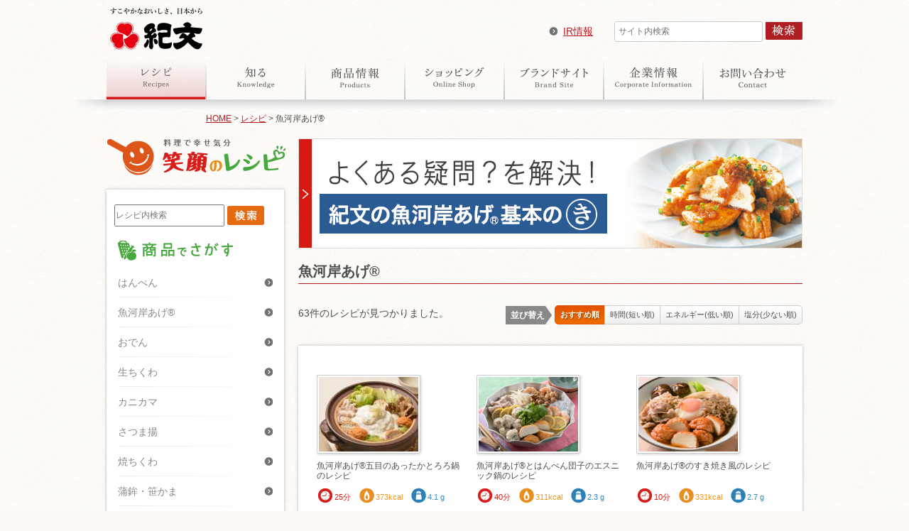

--- FILE ---
content_type: text/html
request_url: https://www.kibun.co.jp/recipe_category/uogashiage_r
body_size: 27435
content:
<!DOCTYPE html PUBLIC "-//W3C//DTD XHTML 1.0 Transitional//EN" "http://www.w3.org/TR/xhtml1/DTD/xhtml1-transitional.dtd">
<html lang="ja" xmlns="http://www.w3.org/1999/xhtml">
<script type="text/javascript" src="https://www3.gred.jp/saas/gred_checker.js?sid=6645&lang=ja&redirect_url=http://kibun.info/maintenance/"></script><head>
<!-- Google Tag Manager -->
<script>(function(w,d,s,l,i){w[l]=w[l]||[];w[l].push({'gtm.start':
new Date().getTime(),event:'gtm.js'});var f=d.getElementsByTagName(s)[0],
j=d.createElement(s),dl=l!='dataLayer'?'&l='+l:'';j.async=true;j.src=
'https://www.googletagmanager.com/gtm.js?id='+i+dl;f.parentNode.insertBefore(j,f);
})(window,document,'script','dataLayer','GTM-TS3X6CF');</script>
<!-- End Google Tag Manager -->
<meta http-equiv="Content-Type" content="text/html; charset=utf-8" />
<meta http-equiv="X-UA-Compatible" content="IE=edge,chrome=1" />
<meta name="viewport" content="width=device-width,user-scalable=no" />
<meta name="format-detection" content="telephone=no" />
<link href="/cms1/kibuncontent/themes/twentytwelve/style.css" rel="stylesheet" type="text/css" />
<link href="/common/css/imp.css" rel="stylesheet" type="text/css" />
<link href="/common/css/recipe.css" rel="stylesheet" type="text/css" />
<script src="/common/js/jquery.js" type="text/javascript"></script>
<script src="/common/js/resp.js" type="text/javascript"></script>
<script src="/common/js/common.js" type="text/javascript"></script>
<link rel="shortcut icon" href="/common/img/favicon.ico" />
<title>魚河岸あげ®　　おいしいおすすめ料理レシピ　紀文食品</title>
<meta name="keywords" content="魚河岸あげ®　おいしいおすすめ料理レシピ　紀文食品" />
<meta name="description" content="魚河岸あげ®　おいしいおすすめ料理レシピ　紀文食品"/>
<meta property="og:title" content="魚河岸あげ®　　おいしいおすすめ料理レシピ　紀文食品">
<meta property="og:type" content="article">
<meta property="og:url" content="https://www.kibun.co.jp/recipe_category/uogashiage_r">
<meta property="og:site_name" content="～すこやかなおいしさ、日本から～　紀文食品">
<meta property="og:locale" content="ja_JP">
<!--<title>紀文食品、おいしいおすすめ料理レシピ : 魚河岸あげ®</title>-->
</head>

<body id="ct_recipe">
<!-- Google Tag Manager (noscript) -->
<noscript><iframe src="https://www.googletagmanager.com/ns.html?id=GTM-TS3X6CF"
height="0" width="0" style="display:none;visibility:hidden"></iframe></noscript><!-- End Google Tag Manager (noscript) -->
<div id="ModalBg"></div>

<!-- #BeginLibraryItem "/Library/header.lbi" -->
<div id="header">
<div id="globalnavi">
<p id="sitelogo"><a href="/index.html">紀文</a></p>
<div id="Subnav">
<p id="west_kibun"><a href="/corporate/ir/index.html">IR情報</a></p>
<form action="/search/index.html">
    <input type="text" name="q" id="q2" value="" placeholder="サイト内検索" class="form_phrase">
    <input type="submit" value="検索" class="searchB">
    <input type="hidden" name="charset" value="UTF-8">
</form>
</div>
<ul id="Gnav">
<li class="recipe"><a href="/recipes/index.html">レシピ</a></li>
<li class="knowledge"><a href="/knowledge/index.html">知る</a></li>
<li class="products"><a href="/products/index.html">商品情報</a></li>
<li class="shop"><a href="/redirect/shop.html" target="_blank">オンラインショップ</a></li>
<li class="topics"><a href="/brand/index.html">ブランドサイト</a></li>
<li class="corporate"><a href="/corporate/index.html">企業情報</a></li>
<li class="contact"><a href="/contact/index.html">お問い合わせ</a></li>
</ul>
</div>
</div><!-- #EndLibraryItem --><!-- /header -->
<div id="Container">
<p class="location"><a href="/index.html">HOME</a> &gt; <a href="/recipes/index.html">レシピ</a> &gt; 魚河岸あげ®</p>
<div id="rcp_caterogy" class="cl">
<div id="main">
<p><a href="/kihon/uogashiage/index.html"
 target="_self">
<img src="/cms1/kibuncontent/uploads/710_155_uogashi_180827.jpg" alt="" class="pc-only" />
<img src="/cms1/kibuncontent/uploads/710_155_uogashi_180827.jpg" alt="" class="sp-only" />
</a></p>
<h1 class="txt">魚河岸あげ®</h1>
<div class="navistyle cl">
<p>63件のレシピが見つかりました。</p>
<dl class="navisort cl">
<dt>並び替え</dt>
		<dd class="first"><strong>おすすめ順</strong></dd>
		<dd><a href="/recipe_category/uogashiage_r/index_orderby_cooking_time.html">時間(短い順)</a></dd>
		<dd><a href="/recipe_category/uogashiage_r/index_orderby_energy.html">エネルギー(低い順)</a></dd>
		<dd class="last"><a href="/recipe_category/uogashiage_r/index_orderby_salt.html">塩分(少ない順)</a></dd>
	</dl>
</div>

<div class="prdct_srch themS">
<div class="inner">

<ul class="col3 stxt cl"><li><a href="/recipes/13055/index.html"><span class="banner themI"><img src="/cms1/kibuncontent/uploads/13055-r_s.jpg" alt="魚河岸あげ&reg;五目のあったかとろろ鍋" /></span><span class="title">魚河岸あげ&reg;五目のあったかとろろ鍋のレシピ</span>
<ul class="resulticon">
<li class="time"><span></span>25分</li>
<li class="kcal"><span></span>373kcal</li>
<li class="solt"><span></span>4.1 g</li>
</ul>
</a>
</li>
<li><a href="/recipes/13068/index.html"><span class="banner themI"><img src="/cms1/kibuncontent/uploads/13068-r_s.jpg" alt="" /></span><span class="title">魚河岸あげ&reg;とはんぺん団子のエスニック鍋のレシピ</span>
<ul class="resulticon">
<li class="time"><span></span>40分</li>
<li class="kcal"><span></span>311kcal</li>
<li class="solt"><span></span>2.3 g</li>
</ul>
</a>
</li>
<li><a href="/recipes/13044/index.html"><span class="banner themI"><img src="/cms1/kibuncontent/uploads/13044-r_s.jpg" alt="魚河岸あげ&reg;のすき煮風" /></span><span class="title">魚河岸あげ&reg;のすき焼き風のレシピ</span>
<ul class="resulticon">
<li class="time"><span></span>10分</li>
<li class="kcal"><span></span>331kcal</li>
<li class="solt"><span></span>2.7 g</li>
</ul>
</a>
</li>
</ul><ul class="col3 stxt cl"><li><a href="/recipes/13029/index.html"><span class="banner themI"><img src="/cms1/kibuncontent/uploads/13029-r_s.jpg" alt="魚河岸あげとお餅のふわとろ和風グラタン" /></span><span class="title">魚河岸あげ&reg;とお餅のふわとろ和風グラタンのレシピ</span>
<ul class="resulticon">
<li class="time"><span></span>20分</li>
<li class="kcal"><span></span>393kcal</li>
<li class="solt"><span></span>1.7 g</li>
</ul>
</a>
</li>
<li><a href="/recipes/13013/index.html"><span class="banner themI"><img src="/cms1/kibuncontent/uploads/13013-r_s.jpg" alt="魚河岸あげと野菜の煮しめ" /></span><span class="title">魚河岸あげ&reg;と野菜の煮しめのレシピ</span>
<ul class="resulticon">
<li class="time"><span></span>35分</li>
<li class="kcal"><span></span>209kcal</li>
<li class="solt"><span></span>2.7 g</li>
</ul>
</a>
</li>
<li><a href="/recipes/13066/index.html"><span class="banner themI"><img src="/cms1/kibuncontent/uploads/13066-r_s.jpg" alt="魚河岸あげ&reg;とカマンベールチーズのアヒージョのレシピ" /></span><span class="title">魚河岸あげ&reg;とカマンベールチーズのアヒージョのレシピ</span>
<ul class="resulticon">
<li class="time"><span></span>10分</li>
<li class="kcal"><span></span>365kcal</li>
<li class="solt"><span></span>0.6 g</li>
</ul>
</a>
</li>
</ul><ul class="col3 stxt cl"><li><a href="/recipes/13003/index.html"><span class="banner themI"><img src="/cms1/kibuncontent/uploads/13003-r_s.jpg" alt="" /></span><span class="title">揚げだし豆腐風　魚河岸あげ&reg;のさっと煮のレシピ</span>
<ul class="resulticon">
<li class="time"><span></span>5分</li>
<li class="kcal"><span></span>115kcal</li>
<li class="solt"><span></span>0.8 g</li>
</ul>
</a>
</li>
<li><a href="/recipes/13036/index.html"><span class="banner themI"><img src="/cms1/kibuncontent/uploads/13036-r_s.jpg" alt="魚河岸あげとじゃがいもの和風カレー鍋" /></span><span class="title">魚河岸あげ&reg;とじゃがいもの和風カレー鍋のレシピ</span>
<ul class="resulticon">
<li class="time"><span></span>15分</li>
<li class="kcal"><span></span>331kcal</li>
<li class="solt"><span></span>3.8 g</li>
</ul>
</a>
</li>
<li><a href="/recipes/13037/index.html"><span class="banner themI"><img src="/cms1/kibuncontent/uploads/13037-r_s.jpg" alt="魚河岸あげとキャベツのキムチ蒸し鍋" /></span><span class="title">魚河岸あげ&reg;とキャベツのキムチ蒸し鍋のレシピ</span>
<ul class="resulticon">
<li class="time"><span></span>15分</li>
<li class="kcal"><span></span>227kcal</li>
<li class="solt"><span></span>2.3 g</li>
</ul>
</a>
</li>
</ul><ul class="col3 stxt cl"><li><a href="/recipes/13057/index.html"><span class="banner themI"><img src="/cms1/kibuncontent/uploads/13057-r_s.jpg" alt="魚河岸あげ&reg;のスンドゥブ風のレシピ" /></span><span class="title">魚河岸あげ&reg;のスンドゥブ風のレシピ</span>
<ul class="resulticon">
<li class="time"><span></span>15分</li>
<li class="kcal"><span></span>580kcal</li>
<li class="solt"><span></span>5.9 g</li>
</ul>
</a>
</li>
<li><a href="/recipes/13023/index.html"><span class="banner themI"><img src="/cms1/kibuncontent/uploads/13023-r_s.jpg" alt="中華あんかけ魚河岸！" /></span><span class="title">魚河岸あげ&reg;の中華あんかけのレシピ</span>
<ul class="resulticon">
<li class="time"><span></span>15分</li>
<li class="kcal"><span></span>460kcal</li>
<li class="solt"><span></span>2.6 g</li>
</ul>
</a>
</li>
<li><a href="/recipes/13010/index.html"><span class="banner themI"><img src="/cms1/kibuncontent/uploads/13010-r_s.jpg" alt="" /></span><span class="title">魚河岸あげ&reg;となすの煮物のレシピ</span>
<ul class="resulticon">
<li class="time"><span></span>20分</li>
<li class="kcal"><span></span>221kcal</li>
<li class="solt"><span></span>2.1 g</li>
</ul>
</a>
</li>
</ul><ul class="col3 stxt cl last"><li><a href="/recipes/13064/index.html"><span class="banner themI"><img src="/cms1/kibuncontent/uploads/13064-r_s.jpg" alt="魚河岸あげ&reg;とれんこんの旨辛炒めのレシピ" /></span><span class="title">魚河岸あげ&reg;とれんこんの旨辛炒めのレシピ</span>
<ul class="resulticon">
<li class="time"><span></span>10分</li>
<li class="kcal"><span></span>206kcal</li>
<li class="solt"><span></span>1.1 g</li>
</ul>
</a>
</li>
<li><a href="/recipes/13014/index.html"><span class="banner themI"><img src="/cms1/kibuncontent/uploads/13014-r_s.jpg" alt="魚河岸あげとキャベツとキムチのスープ煮" /></span><span class="title">魚河岸あげ&reg;とキャベツのキムチスープ煮のレシピ</span>
<ul class="resulticon">
<li class="time"><span></span>20分</li>
<li class="kcal"><span></span>240kcal</li>
<li class="solt"><span></span>1.7 g</li>
</ul>
</a>
</li>
<li><a href="/recipes/13073/index.html"><span class="banner themI"><img src="/cms1/kibuncontent/uploads/13073-r_s.jpg" alt="" /></span><span class="title">魚河岸あげ&reg;とさば水煮食塩不使用の豆乳スープのレシピ</span>
<ul class="resulticon">
<li class="time"><span></span>10分</li>
<li class="kcal"><span></span>291kcal</li>
<li class="solt"><span></span>1.4 g</li>
</ul>
</a>
</li>
</ul>
<ul class='pagenation'>
<li><strong>1</strong></li>
<li class=''><a href='/recipe_category/uogashiage_r/page/2/index.html'>2</a></li>
<li class=''><a href='/recipe_category/uogashiage_r/page/3/index.html'>3</a></li>
<li class=''><a href='/recipe_category/uogashiage_r/page/4/index.html'>4</a></li>
<li class=''><a href='/recipe_category/uogashiage_r/page/5/index.html'>5</a></li>
<li class='next'><a href='/recipe_category/uogashiage_r/page/2/index.html'>次></a></li>

</ul></div>
</div><!-- /prdct -->
<!-- /genre -->



<!--  </div>-->
<!-- </div>--><!-- /prdct -->
<!-- /genre -->

<div class="cnt-btm">
<ul class="col3 wide">
<li><a href="/kihon/hanpen/index.html"target="_self"><span class="banner"><img src="/cms1/kibuncontent/uploads/ki_hanpan_pc_230_100.jpg" alt="" /></span></a></li><li><a href="/kihon/uogashiage/index.html"target="_self"><span class="banner"><img src="/cms1/kibuncontent/uploads/ki_uogashiage_pc_230_100-1.jpg" alt="" /></span></a></li><li><a href="/kihon/satsumaage/index.html"target="_self"><span class="banner"><img src="/cms1/kibuncontent/uploads/ki_satsumaage_pc_230_100.jpg" alt="" /></span></a></li><li><a href="/kihon/yakichikuwa/index.html"target="_self"><span class="banner"><img src="/cms1/kibuncontent/uploads/ki_yakichikuwa_pc_230_100.jpg" alt="" /></span></a></li><li><a href="/kihon/kamaboko/index.html"target="_self"><span class="banner"><img src="/cms1/kibuncontent/uploads/ki_kamaboko_pc_230_100.jpg" alt="" /></span></a></li><li><a href="/magazine/movie/index.html"target="_self"><span class="banner"><img src="/cms1/kibuncontent/uploads/odentoosechi2.jpg" alt="ムービーでcooking「おでん」と「おせち」" /></span></a></li><li><a href="/magazine/ichioshi/index.html"target="_self"><span class="banner"><img src="/cms1/kibuncontent/uploads/recipes_side_180329_professional.jpg" alt="" /></span></a></li><li><a href="/brand/osechi/recipe/index.html"target="_self"><span class="banner"><img src="/cms1/kibuncontent/uploads/230_100.jpg" alt="紀文のおせち料理レシピ" /></span></a></li></ul>
</div>
	</div>
<!--/main --><!-- #BeginLibraryItem "/Library/side-recipe.lbi" -->
<div id="side">
<h2 class="smilelogo">笑顔のレシピ</h2>
<div class="themS sidemenu">
<form action="/search/search_recipe.html">
				<div class="form-wrap">
					<div class="p-keyword-wrap">
						<input id="q3" type="text" name="q" value="" placeholder="レシピ内検索" class="p-keyword searchQ">
						<input type="submit" value="検索" class="p-btn-search searchB">
					</div>
				</div>
</form>
<h3 class="slct-prdct"><span>商品から選ぶ</span></h3>
<ul class="menu">
<li><a href="/recipe_category/hanpen_r/index.html">はんぺん</a></li>
<li><a href="/recipe_category/uogashiage_r/index.html">魚河岸あげ®</a></li>
<li><a href="/recipe_category/oden_r/index.html">おでん</a></li>
<li><a href="/recipe_category/namachikuwa_r/index.html">生ちくわ</a></li>
<li><a href="/recipe_category/kanikama_r/index.html">カニカマ</a></li>
<li><a href="/recipe_category/satsumaage_r/index.html">さつま揚</a></li>
<li><a href="/recipe_category/yakichikuwa_r/index.html">焼ちくわ</a></li>
<li><a href="/recipe_category/kamaboko_r/index.html">蒲鉾・笹かま</a></li>
<li><a href="/recipe_category/shirunomoto_r/index.html">おでん汁の素</a></li>
<li><a href="/recipe_category/zeromen_r/index.html">糖質0g麺 平麺</a></li>
<li><a href="/recipe_category/marumen_r/index.html">糖質0g麺 丸麺</a></li>
<li><a href="/recipe_category/sobamen_r/index.html">糖質0g麺 そば風麺</a></li>
<li><a href="/recipe_category/tofusomen_r/index.html">とうふそうめん風ほか</a></li>
<li><a href="/recipe_category/gyoza_r/index.html">餃子・ワンタン</a></li>
<li><a href="/recipe_category/osechi_r/index.html">おせち料理</a></li>
<li><a href="/recipe_category/tsumiredango_r/index.html">つみれ・だんご</a></li>
<li><a href="/recipe_category/fumitofu_r/index.html">風味とうふ</a></li>
<li><a href="/recipe_category/others_r/index.html">その他</a></li>
<li><a href="/recipe_category/pro_r/index.html">プロのイチオシ</a></li>
</ul>
<ul class="bannerList">
<li><a href="/magazine/ichioshi/index.html"target="_self"> <img src="/cms1/kibuncontent/uploads/recipes_side_180329_professional.jpg" alt="" /></a></li><li><a href="/brand/osechi/recipe/index.html"target="_self"> <img src="/cms1/kibuncontent/uploads/230_100.jpg" alt="紀文のおせち料理レシピ" /></a></li><li><a href="/magazine/movie/index.html"target="_self"> <img src="/cms1/kibuncontent/uploads/odentoosechi2.jpg" alt="ムービーでcooking「おでん」と「おせち」" /></a></li>	</ul>
	</div>

<div class="themS recommend">
<h3 class="week-rcm">今週のおすすめレシピ</h3>
<ul class="thmLink">
<li><a href="/recipes/14067/index.html"><img src="/cms1/kibuncontent/uploads/14067-r_m.jpg" alt="" /> <span class="title">子どももよろこぶ具だくさんおでんのレシピ</span></a></li>
<li><a href="/recipes/21073/index.html"><img src="/cms1/kibuncontent/uploads/21073-r_m.jpg" alt="" /> <span class="title">野菜たっぷりピリ辛スープ餃子のレシピ</span></a></li>
<li><a href="/recipes/17048/index.html"><img src="/cms1/kibuncontent/uploads/17048-r_m.jpg" alt="" /> <span class="title">カニカマのチュモッパのレシピ</span></a></li>
<li><a href="/recipes/11034/index.html"><img src="/cms1/kibuncontent/uploads/11034-r_m.jpg" alt="" /> <span class="title">和風ちくわパンのレシピ</span></a></li>
</ul>
</div>
</div><!-- #EndLibraryItem --><!--/side --></div>
</div><!-- /Container -->

<!-- </div> --><!-- /Container --><!-- #BeginLibraryItem "/Library/footer_menu.lbi" -->

<div id="footer">
<div id="footer_menu" class="themW">
<h2 class="sm"><span class="label">サイトマップをここに表示する</span><span class="open-close">open</span></h2>
<div id="spmenu">
<div class="search_site themW">
<form action="/search/index.html">
<div class="search-icon"></div>
<input type="text" name="q" id="q2" value="" placeholder="キーワードを入力してください" class="form_phrase">
<input type="submit" value="検索" class="searchB">
<input type="hidden" name="charset" value="UTF-8">
</form>
</div>
<div id="sitemap">
<div class="category">
<h3 class="no-child"><a href="/recipes/index.html" class="disabled">レシピ</a><div class="moreLink"><a href="/recipes/index.html">見る</a></div></h3>
<h3>知る<div class="moreLink"><a href="/knowledge/index.html">見る</a></div></h3>
<ul>
<li><a href="/knowledge/oden/index.html">【おでん】教室</a></li>
<li><a href="/knowledge/neri/index.html">【練りもの】教室</a></li>
<li><a href="/knowledge/shogatsu/index.html">【正月】教室</a></li>
<li><a href="/knowledge/nabe/index.html">【鍋】教室</a></li>
<li><a href="/knowledge/dento/index.html">【伝統料理】教室　</a></li>
<li><a href="/knowledge/syoku/index.html">紀文ペディア（年表・用語集）</a></li>
<li class="moreLink"><a href="/knowledge/index.html">見る</a></li>
</ul>
<h3 class="no-child"><a href="/products/index.html" class="disabled">商品情報</a><div class="moreLink"><a href="/products/index.html">見る</a></div></h3>
<h3 class="no-child"><a href="/brand/index.html" class="disabled">ブランドサイト</a><div class="moreLink"><a href="/brand/index.html">見る</a></div></h3>
<h3>企業情報<div class="moreLink"><a href="/corporate/index.html">見る</a></div></h3>
<ul>
<li class="cate-sp-only"><a href="/corporate/index.html">企業情報トップ</a></li>
<li><a href="/corporate/group/index.html">紀文グループ</a></li>
<li><a href="/corporate/outline.html">紀文食品企業概要</a></li>
<li><a href="/corporate/division.html">部門の紹介</a></li>
<li><a href="/corporate/rd/index.html">研究開発</a></li>
<li><a href="/corporate/business_guide.html">事業案内</a></li>
<li><a href="/corporate/office.html">国内工場・事業所</a></li>
<li><a href="/corporate/worldwide.html">海外の事業展開</a></li>
<li><a href="/corporate/quality.html">安心食品の提供</a></li>
<li><a href="/corporate/communication.html">コミュニケーション</a></li>
<li><a href="/corporate/history.html">紀文ヒストリー</a></li>
<li><a href="/corporate/sustainability.html">サステナビリティ</a></li>
<li><a href="/recruit/index.html">採用情報</a></li>
<li><a href="/news/index.html">ニュースリリース</a></li>
</ul>
</div>
<div class="category">
<h3>IR情報<div class="moreLink"><a href="/corporate/ir/index.html">見る</a></div></h3>
<ul class="mb0 cate-sp-only">
<li><a href="/corporate/ir/index.html">IR情報トップ</a></li>
<li><a href="/corporate/ir/message/index.html">株主・投資家の皆様へ</a></li>
<li><a href="/corporate/ir/management/index.html">経営情報</a></li>
<li><a href="/corporate/ir/highlight/index.html">業績ハイライト</a></li>
<li><a href="/corporate/ir/news/index.html">IRニュース</a></li>
<li><a href="/corporate/ir/library/index.html">IR資料室</a></li>
<li><a href="/corporate/ir/stock/index.html">株式について</a></li>
<li><a href="/corporate/ir/notice/index.html">電子公告</a></li>
<li><a href="/corporate/ir/calendar/index.html">IRカレンダー</a></li>
<li><a href="/corporate/ir/faq/index.html">よくあるご質問</a></li>
<li><a href="/corporate/ir/contact/index.html">IRに関するお問合せ</a></li>
<li><a href="/corporate/ir/disclaimer/index.html">免責事項</a></li>
</ul>
<h3>お知らせ</h3>
<ul class="mb0 cl">
<li><a href="/chokuhan/index.html">紀文直営店・催事</a></li>
<li><a href="/info/kodawari/index.html">紀文のこだわり</a></li>
<li><a href="/info/numbers/index.html">数字で見る紀文</a></li>
<li><a href="/corporate/privacy.html">プライバシーポリシー</a></li>
<li><a href="/corporate/customer-harassment.html">カスタマー・ハラスメントに対する行動指針</a></li>
<li><a href="/corporate/mediapolicy.html">ソーシャルメディア運用方針</a></li>
<li><a href="/corporate/about.html">このサイトについて</a></li>
</ul>
<div class="cl">
<h3 class="west_kibunsite no-child dsp_block"><a href="/en/index.html">English</a></h3>
<h3 class="west_kibunsite no-child"><a href="/contact/index.html">お問い合わせ</a></h3>
</div>

<p class="link"><a href="/redirect/shop.html" target="_blank"><img src="/knowledge/common/img/bnr-shop.jpg" alt="紀文オンラインショップ" /></a></p>

<div class="snsArea">
<ul class="sns-list">
 <li class="twitter"><a href="https://twitter.com/kibun_kitchen" target="_blank">紀文【公式】</a></li>
 <li class="instagram pc-only"><a href="https://www.instagram.com/kibun_0gmen/" target="_blank">紀文 de ロカボ</a></li>
</ul>
<ul class="sns-list">
 <li class="youtube"><a href="https://youtube.com/@kibunofficial" target="_blank">紀文キッチン</a></li>
 <li class="youtube"><a href="https://www.youtube.com/@KIBUNOFFICIALoshogatsu" target="_blank">紀文のお正月TV</a></li>
</ul>
<ul class="sns-list sp-only">
 <li class="instagram"><a href="https://www.instagram.com/kibun_0gmen/" target="_blank">紀文 de ロカボ</a></li>
</ul>
</div>

</div>
<div class="close"><span><div class="close-icon"></div>閉じる</span></div>
<div class="f_contact">
<!--
<ul class="cl">
<li class="address">紀文の商品に関するお問合わせ</li>
<li class="btn_form"><a href="/contact/other.html"><img src="/common/img/btn_form.gif" alt="お問い合わせへ" /></a></li>
</ul>
-->
</div>
<!-- /f_contact -->
</div>
<!-- /sitemap -->
</div><!-- /spmenu -->
<h2 class="search">検索</h2>
<div class="search themW">
<form action="/search/index.html">
    <input type="text" name="q" id="q" value="" placeholder="サイト内検索" class="form_phrase">
    <input type="submit" value="検索" class="searchB">
    <input type="hidden" name="charset" value="UTF-8">
</form>
<div class="close"><span>閉じる</span></div>
</div>
<!-- /search -->
</div><!-- /footer_menu -->
<div id="copyright">
<div class="inner">
<address>Copyright&copy; KIBUN FOODS INC. All Rights Reserved.</address>
</div>
</div><!-- /copyright -->
<!-- Begin Mieruca Embed Code -->
<script type="text/javascript" id="mierucajs">
window.__fid = window.__fid || [];__fid.push([578585279]);
(function() {
function mieruca(){if(typeof window.__fjsld != "undefined") return; window.__fjsld = 1; var fjs = document.createElement('script'); fjs.type = 'text/javascript'; fjs.async = true; fjs.id = "fjssync"; var timestamp = new Date;fjs.src = ('https:' == document.location.protocol ? 'https' : 'http') + '://hm.mieru-ca.com/service/js/mieruca-hm.js?v='+ timestamp.getTime(); var x = document.getElementsByTagName('script')[0]; x.parentNode.insertBefore(fjs, x); };
setTimeout(mieruca, 500); document.readyState != "complete" ? (window.attachEvent ? window.attachEvent("onload", mieruca) : window.addEventListener("load", mieruca, false)) : mieruca();
})();
</script>
<!-- End Mieruca Embed Code -->
<script type="text/javascript">/* <![CDATA[ */var google_conversion_id = 996539827;var google_custom_params = window.google_tag_params;var google_remarketing_only = true;/* ]]> */</script><script type="text/javascript" src="//www.googleadservices.com/pagead/conversion.js"></script><noscript><div style="display:inline;"><img height="1" width="1" style="border-style:none;" alt="" src="//googleads.g.doubleclick.net/pagead/viewthroughconversion/996539827/?guid=ON&amp;script=0"/></div></noscript>
<!-- Yahoo Code for your Target List --><script type="text/javascript">/* <![CDATA[ */var yahoo_ss_retargeting_id = 1000104452;var yahoo_sstag_custom_params = window.yahoo_sstag_params;var yahoo_ss_retargeting = true;/* ]]> */</script><script type="text/javascript" src="https://s.yimg.jp/images/listing/tool/cv/conversion.js"></script><noscript><div style="display:inline;"><img height="1" width="1" style="border-style:none;" alt="" src="https://b97.yahoo.co.jp/pagead/conversion/1000104452/?guid=ON&script=0&disvt=false"/></div></noscript>
<!-- Yahoo Code for your Target List --><script type="text/javascript" language="javascript">/* <![CDATA[ */var yahoo_retargeting_id = 'AGW6977NSR';var yahoo_retargeting_label = '';var yahoo_retargeting_page_type = '';var yahoo_retargeting_items = [{item_id: '', category_id: '', price: '', quantity: ''}];/* ]]> */</script><script type="text/javascript" language="javascript" src="https://b92.yahoo.co.jp/js/s_retargeting.js"></script>
<script>
  !function(f,b,e,v,n,t,s)
  {if(f.fbq)return;n=f.fbq=function(){n.callMethod?
  n.callMethod.apply(n,arguments):n.queue.push(arguments)};
  if(!f._fbq)f._fbq=n;n.push=n;n.loaded=!0;n.version='2.0';
  n.queue=[];t=b.createElement(e);t.async=!0;
  t.src=v;s=b.getElementsByTagName(e)[0];
  s.parentNode.insertBefore(t,s)}(window, document,'script',
  'https://connect.facebook.net/en_US/fbevents.js');
  fbq('init', '451765968582092');
  fbq('track', 'PageView');
</script>
<noscript><img height="1" width="1" style="display:none"
  src="https://www.facebook.com/tr?id=451765968582092&ev=PageView&noscript=1"
/></noscript>

<script type="text/javascript">
  var _fout_queue = _fout_queue || {}; if (_fout_queue.segment === void 0) _fout_queue.segment = {};
  if (_fout_queue.segment.queue === void 0) _fout_queue.segment.queue = [];

  _fout_queue.segment.queue.push({
    'user_id': 4564
  });

  (function() {
    var el = document.createElement('script'); el.type = 'text/javascript'; el.async = true;
    el.src = (('https:' == document.location.protocol) ? 'https://' : '//') + 'js.fout.jp/segmentation.js';
    var s = document.getElementsByTagName('script')[0]; s.parentNode.insertBefore(el, s);
  })();
</script>
<!-- User Insight PCDF Code Start : kibun-shop.com -->
</div>
<!-- #EndLibraryItem -->
</body>
</html>


--- FILE ---
content_type: text/css
request_url: https://www.kibun.co.jp/cms1/kibuncontent/themes/twentytwelve/style.css
body_size: 48
content:
.sns_btn{
	text-align: right;
}
ul.sns li{
	display: inline-block;
	vertical-align: middle;
}
.instagram_icon img{
	width: 50px;
}

ul.acordion_tree li{
	text-decoration: underline;
}